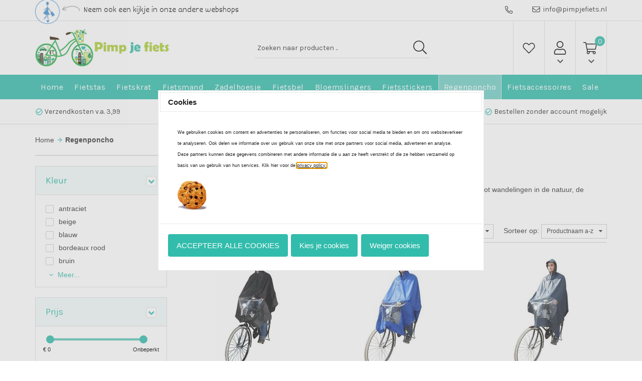

--- FILE ---
content_type: application/javascript
request_url: https://www.pimpjefiets.nl/Files/10/179000/179716/Protom/352440/Scripts.parsed_1608.js
body_size: 2292
content:
$(document).ready(function(){if($(".WebShopBasket").length>0&&window.matchMedia("(max-width: 991px)").matches==!0){setInterval(function(){if($("form#Basket + #Upselling-products").length==0){$("#Upselling-products").insertAfter("form#Basket")}},500)}
var variantTitel=$('.product-variations__head').html("<span class='ps-variant-title'>"+"Liever een andere kleur? Kies hier:"+"</span>");var variantPijl=$('<svg xmlns="http://www.w3.org/2000/svg" viewBox="0 0 32 32" fill="#303030"><path d="M 25 5 C 25 13.296875 18.296875 20 10 20 L 8.8125 20 L 13.09375 15.71875 L 11.65625 14.28125 L 5.65625 20.28125 L 4.96875 21 L 5.65625 21.71875 L 11.65625 27.71875 L 13.09375 26.28125 L 8.8125 22 L 10 22 C 19.378906 22 27 14.378906 27 5 Z" fill="#303030"/></svg>').insertAfter('.ps-variant-title');$('#ProductVariations').insertBefore('#responsiveTabs');(function(){var iOS=/iPad|iPhone|iPod/.test(navigator.userAgent)&&!window.MSStream;var ratio=window.devicePixelRatio||1;var screen={width:window.screen.width*ratio,height:window.screen.height*ratio};if(iOS&&screen.width==1125&&screen.height===2436){$('body').addClass('iphoneX')}})();(function(){var iOS=/iPad|iPhone|iPod/.test(navigator.userAgent)&&!window.MSStream;var ratio=window.devicePixelRatio||1;var screen={width:window.screen.width*ratio,height:window.screen.height*ratio};if(iOS&&screen.width==1125&&screen.height===2436){$('body').addClass('iphoneX')}})();$('.ps-search-icon').on('click',function(){$('.ps-mobile-search').addClass('slide')});$('.ps-search-bg').on('click',function(){$('.ps-mobile-search').removeClass('slide');$('.ps-search-bg').removeClass('slide')});$('.ps-next-menu').on('click',function(){$(this).parent().find('.second').addClass('open');$('.first').addClass('left');$('.ps-menu-item').addClass('min-relative');setTimeout(function(){$(".ps-main-menu").animate({scrollTop:0},"fast")},500)});$('.ps-next-menu-sub').on('click',function(){$(this).parent().find('.third').addClass('open');$('.second').addClass('no-left');$('.second li').addClass('min-relative-sub');setTimeout(function(){$(".ps-main-menu").animate({scrollTop:0},"fast")},500)});$('.ps-step-back-sub').click(function(e){e.stopPropagation();$('.third').removeClass('open');$('.second').removeClass('no-left');setTimeout(function(){$('.second li').removeClass('min-relative-sub')},500);$('.first').addClass('left')});$('.step-back').click(function(e){e.stopPropagation();$('.second').removeClass('open');$('.first').removeClass('left');setTimeout(function(){$('.ps-menu-item').removeClass('min-relative')},500)});$('.ps-mobile-menu').on('click',function(){$('.ps-main-menu').addClass('menu-open');$('.ps-bg').addClass('bg-open')});$('.ps-close').on('click',function(){$('.ps-main-menu').removeClass('menu-open');$('.ps-bg').removeClass('bg-open')});$('.ps-bg').on('click',function(){$(this).removeClass('bg-open');$('.ps-main-menu').removeClass('menu-open')});$('.ps-filter-toggle-btn').on('click',function(){$('.ps-filter-block').addClass('open');$('.CategoryPage').addClass('no-scroll')});$('.close-filter').on('click',function(){$('.ps-filter-block').removeClass('open');$('.CategoryPage').removeClass('no-scroll')});$('.ps-resultaten-btn').on('click',function(){$('.ps-filter-block').removeClass('open');$('.CategoryPage').removeClass('no-scroll')});$(".CookieBarSize").wrap("<div class='container'></div>");$('.ps-slick-bar').slick({autoplay:!0,arrows:!1,mobileFirst:!0,fade:!1,slidesToShow:1,speed:1200,autoplaySpeed:3000,slidesToScroll:1,responsive:[{breakpoint:992,settings:{slidesToShow:4}}]});$('.ps-slider').slick({autoplay:!0,slidesToShow:1,fade:!1,speed:1200,autoplaySpeed:3000,prevArrow:'<i class="ps-prev material-icons">arrow_back</i>',nextArrow:'<i class="ps-next material-icons">arrow_forward</i>',slidesToScroll:1,mobileFirst:!0,responsive:[{breakpoint:767,settings:{slidesToShow:2}},{breakpoint:992,settings:{slidesToShow:3}}]});$('.ps-cat-title').matchHeight();$('.ps-product-title').matchHeight();var afterPageReload=$.fn.ContentInitializer();afterPageReload.AfterCategoryFilter(function testHandler(){$('.ps-product-title').matchHeight()});if($('body').hasClass('SearchPage')){setInterval(function(){$('.ps-cat-title').matchHeight();$('.ps-product-title').matchHeight()},1000)}else{}
$('.desktop-account').click(function(){$('#bm-login-field').stop().slideToggle('fast');$('#bm-login-field').toggleClass('toggled')});$('.desktop-cart').click(function(){$('#bm-cart-content').stop().slideToggle('fast');$('#bm-cart-content').toggleClass('toggled')});$('.ps-topbar-left').click(function(){$('.ps-webcompanyshops').stop().slideToggle('fast');$('.ps-webcompanyshops').toggleClass('toggled')});if($('.ps-proefstaaltje').length>0){$('#ps-content-container').removeClass('col-md-12');$('#ps-content-container').addClass('col-md-9');$(".ps-proefstaaltje").appendTo('.ps-right-sidebar')}
if($('.ps-shortdescription').length>0){$('.review_header').next('p.spacer-s-top').addClass('ps-target');$('.ps-shortdescription').insertAfter('.ps-target');$('.ps-target').addClass('ps-shortdescription-none')}
ajaxRequest.load({onSuccess:function(){if($('#Related-products').length>0){}
$("#Related-products").appendTo('.ps-right-sidebar');$('.ProductTemplate_Responsive.col-sm-12.Big').css('opacity','1');$('.ps-right-sidebar').css('opacity','1')}});function myFunction(x){if(x.matches){$(".ps-proefstaaltje").insertBefore('.ps-review-wrapper')}else{$('.ps-proefstaaltje').prependTo('.ps-proefstaal-wrapper')}}
var x=window.matchMedia("(max-width: 767px)")
myFunction(x)
x.addListener(myFunction)});function init(){window.addEventListener('scroll',function(e){var distanceY=window.pageYOffset||document.documentElement.scrollTop,shrinkOn=66,mobileNav=document.querySelector(".ps-mobile-nav");if(distanceY>shrinkOn){classie.add(mobileNav,"scroll")}else{if(classie.has(mobileNav,"scroll")){classie.remove(mobileNav,"scroll")}}})}
window.onload=init();function initfilter(){window.addEventListener('scroll',function(e){var distanceY=window.pageYOffset||document.documentElement.scrollTop,shrinkOn=226,filter=document.querySelector(".ps-content");if(distanceY>shrinkOn){classie.add(filter,"fixed")}else{if(classie.has(filter,"fixed")){classie.remove(filter,"fixed")}}})}
window.onload=initfilter();$(document).on('click',function(e){accountArea=$('.ps-account');loginfield=$('#bm-login-field');if(loginfield.hasClass('toggled')){if(!accountArea.is(e.target)&&accountArea.has(e.target).length===0){loginfield.stop().slideUp();loginfield.toggleClass('toggled')}}
cartArea=$('.ps-cart');popupcart=$('#bm-cart-content');if(popupcart.hasClass('toggled')){if(!cartArea.is(e.target)&&cartArea.has(e.target).length===0){popupcart.stop().slideUp();popupcart.toggleClass('toggled')}}
companieArea=$('.ps-topbar-left');popupcomp=$('.ps-webcompanyshops');if(popupcomp.hasClass('toggled')){if(!companieArea.is(e.target)&&companieArea.has(e.target).length===0){popupcomp.stop().slideUp();popupcomp.toggleClass('toggled')}}});$(window).scroll(function(){$("#ExtraSmallBasket .ps-counter").html($("#SmallBasket .ps-counter").html())});$(document).ready(function(){$(".product__button.product__button--outline.dialog__review--toggle").insertAfter(".ps-new-pdp-item ")});$(document).ready(function(){function matchAllHeights(){$('.related__image').matchHeight();$('.related__title').matchHeight()}
matchAllHeights();var afterModularLoadPremium=$.fn.ContentInitializer();afterModularLoadPremium.AfterLoadModularPage(function testHandler(){matchAllHeights()});var afterInitProductFilterPremium=$.fn.ContentInitializer();afterInitProductFilterPremium.AfterInitProductFilter(function testHandler(){matchAllHeights()});var afterPageReloadPremium=$.fn.ContentInitializer();afterPageReloadPremium.AfterCategoryFilter(function testHandler(){matchAllHeights()});var afterProductFilterPremium=$.fn.ContentInitializer();afterProductFilterPremium.AfterProductFilter(function testHandler(){matchAllHeights()});var afterCategoryFilterPremium=$.fn.ContentInitializer();afterCategoryFilterPremium.AfterCategoryFilter(function testHandler(){matchAllHeights()});if($('body').hasClass('SearchPage')){setTimeout(function(){matchAllHeights()},500)
setTimeout(function(){matchAllHeights()},1000)
setTimeout(function(){matchAllHeights()},2000)}})

--- FILE ---
content_type: text/xml; charset="utf-8"
request_url: https://www.pimpjefiets.nl/website/Includes/AjaxFunctions/WebsiteAjaxHandler.php?Show=ProductCategory
body_size: 918
content:
<?xml version="1.0" encoding="utf-8" ?><xjx><cmd n="as" t="ProductContainer" p="innerHTML"><![CDATA[<div id="ps-product-section" class="ps-product-container">
    <div class="row">
    	                  
            <div class="col-xs-6 col-sm-6 col-md-4">
              <div class="ps-product">
                                <div class="ps-product-img-container">
                                            <a href="https://www.pimpjefiets.nl/regenponcho-fiets-zwart"><img src="https://www.pimpjefiets.nl/Files/10/179000/179716/ProductPhotos/300/2038836771.jpg" alt="Regenponcho zwart"></a>
                                    </div>
                <div class="ps-product-info">
                  <a class="ps-product-title" href="https://www.pimpjefiets.nl/regenponcho-fiets-zwart">Regenponcho zwart</a>
                  <div class="ps-price">
                      <p class="ps-current-price">
                                                &euro; 24,<span>95</span>
                      </p>
                                    </div>
              	</div>
                <div class="ps-stock">
                                            <i class="material-icons">check</i> <span>Op voorraad</span>
                                    </div>
              </div>
            </div>

      	          
            <div class="col-xs-6 col-sm-6 col-md-4">
              <div class="ps-product">
                                <div class="ps-product-img-container">
                                            <a href="https://www.pimpjefiets.nl/regenponcho-blauw"><img src="https://www.pimpjefiets.nl/Files/10/179000/179716/ProductPhotos/300/2038835823.jpg" alt="Regenponcho blauw"></a>
                                    </div>
                <div class="ps-product-info">
                  <a class="ps-product-title" href="https://www.pimpjefiets.nl/regenponcho-blauw">Regenponcho blauw</a>
                  <div class="ps-price">
                      <p class="ps-current-price">
                                                &euro; 24,<span>95</span>
                      </p>
                                    </div>
              	</div>
                <div class="ps-stock">
                                            <i class="material-icons">check</i> <span>Op voorraad</span>
                                    </div>
              </div>
            </div>

      	          
            <div class="col-xs-6 col-sm-6 col-md-4">
              <div class="ps-product">
                                <div class="ps-product-img-container">
                                            <a href="https://www.pimpjefiets.nl/regenponcho-marine-blauw"><img src="https://www.pimpjefiets.nl/Files/10/179000/179716/ProductPhotos/300/2038836390.jpg" alt="Regenponcho marine blauw"></a>
                                    </div>
                <div class="ps-product-info">
                  <a class="ps-product-title" href="https://www.pimpjefiets.nl/regenponcho-marine-blauw">Regenponcho marine blauw</a>
                  <div class="ps-price">
                      <p class="ps-current-price">
                                                &euro; 24,<span>95</span>
                      </p>
                                    </div>
              	</div>
                <div class="ps-stock">
                                            <i class="material-icons">check</i> <span>Op voorraad</span>
                                    </div>
              </div>
            </div>

      	          
            <div class="col-xs-6 col-sm-6 col-md-4">
              <div class="ps-product">
                                <div class="ps-product-img-container">
                                            <a href="https://www.pimpjefiets.nl/regenponcho-fiets-donkergroen"><img src="https://www.pimpjefiets.nl/Files/10/179000/179716/ProductPhotos/300/2038836444.jpg" alt="Regenponcho donkergroen"></a>
                                    </div>
                <div class="ps-product-info">
                  <a class="ps-product-title" href="https://www.pimpjefiets.nl/regenponcho-fiets-donkergroen">Regenponcho donkergroen</a>
                  <div class="ps-price">
                      <p class="ps-current-price">
                                                &euro; 24,<span>95</span>
                      </p>
                                    </div>
              	</div>
                <div class="ps-stock">
                                            <i class="material-icons">check</i> <span>Op voorraad</span>
                                    </div>
              </div>
            </div>

      	          
            <div class="col-xs-6 col-sm-6 col-md-4">
              <div class="ps-product">
                                <div class="ps-product-img-container">
                                            <a href="https://www.pimpjefiets.nl/Regenponcho-rood"><img src="https://www.pimpjefiets.nl/Files/10/179000/179716/ProductPhotos/300/2038836630.jpg" alt="Regenponcho rood"></a>
                                    </div>
                <div class="ps-product-info">
                  <a class="ps-product-title" href="https://www.pimpjefiets.nl/Regenponcho-rood">Regenponcho rood</a>
                  <div class="ps-price">
                      <p class="ps-current-price">
                                                &euro; 24,<span>95</span>
                      </p>
                                    </div>
              	</div>
                <div class="ps-stock">
                                            <i class="material-icons">check</i> <span>Op voorraad</span>
                                    </div>
              </div>
            </div>

      	          
            <div class="col-xs-6 col-sm-6 col-md-4">
              <div class="ps-product">
                                <div class="ps-product-img-container">
                                            <a href="https://www.pimpjefiets.nl/regenponcho-capuchon-zwart"><img src="https://www.pimpjefiets.nl/Files/10/179000/179716/ProductPhotos/300/2108981454.jpg" alt="Regenponcho met capuchon zwart"></a>
                                    </div>
                <div class="ps-product-info">
                  <a class="ps-product-title" href="https://www.pimpjefiets.nl/regenponcho-capuchon-zwart">Regenponcho met capuchon zwart</a>
                  <div class="ps-price">
                      <p class="ps-current-price">
                                                &euro; 5,<span>99</span>
                      </p>
                                    </div>
              	</div>
                <div class="ps-stock">
                                            <i class="material-icons">check</i> <span>Op voorraad</span>
                                    </div>
              </div>
            </div>

      	          </div>
</div>
]]></cmd><cmd n="as" t="ProductPaginator1" p="innerHTML"></cmd><cmd n="as" t="ProductPaginator2" p="innerHTML"></cmd><cmd n="js"><![CDATA[SetFilterKey("ef9007b54808212bc3797b926d8ae51f");$(".Ajax-Loading").hide();$("#filter_properties #Page").val("1");]]></cmd><cmd n="jc" t="InitProtom"><xjxobj><e><k>0</k><v>#ProductContainer</v></e></xjxobj></cmd><cmd n="as" t="ScrollToTopMessage" p="innerHTML">Er zijn 6 resultaten. Scroll naar boven.</cmd><cmd n="js">ToggleScrollToTop();</cmd><cmd n="js">FilterKey2Url = true;</cmd><cmd n="js">$.fn.ContentInitializer().DoAfterCategoryFilter();</cmd><cmd n="js"><![CDATA[CSRF.SetToken("b6bdfe980e6075e64904b9df9bbce7fc91239346c70df9497d7b95dd0de28cff")]]></cmd></xjx>